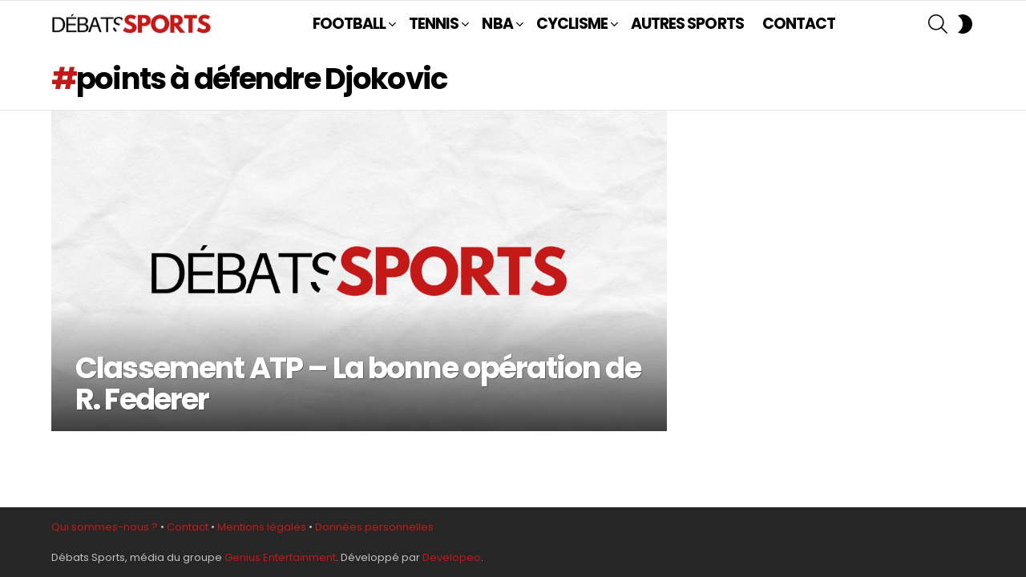

--- FILE ---
content_type: text/html; charset=utf-8
request_url: https://www.google.com/recaptcha/api2/aframe
body_size: 270
content:
<!DOCTYPE HTML><html><head><meta http-equiv="content-type" content="text/html; charset=UTF-8"></head><body><script nonce="5dNp4PUWxUIuNFSnkWVzDg">/** Anti-fraud and anti-abuse applications only. See google.com/recaptcha */ try{var clients={'sodar':'https://pagead2.googlesyndication.com/pagead/sodar?'};window.addEventListener("message",function(a){try{if(a.source===window.parent){var b=JSON.parse(a.data);var c=clients[b['id']];if(c){var d=document.createElement('img');d.src=c+b['params']+'&rc='+(localStorage.getItem("rc::a")?sessionStorage.getItem("rc::b"):"");window.document.body.appendChild(d);sessionStorage.setItem("rc::e",parseInt(sessionStorage.getItem("rc::e")||0)+1);localStorage.setItem("rc::h",'1768731552365');}}}catch(b){}});window.parent.postMessage("_grecaptcha_ready", "*");}catch(b){}</script></body></html>